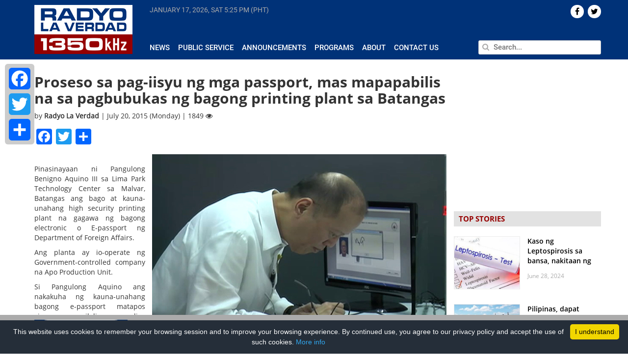

--- FILE ---
content_type: text/html; charset=UTF-8
request_url: https://radyolaverdad.com/proseso-sa-pag-iisyu-ng-mga-passport-mas-mapapabilis-na-sa-pagbubukas-ng-bagong-printing-plant-sa-batangas/
body_size: 13904
content:
<!DOCTYPE html>

<html lang="en-US">

<head>
	
	<meta http-equiv="Content-Type" content="text/html; charset=UTF-8" />
	<meta http-equiv="content-language" content="en-us" />
	<meta name="viewport" content="width=device-width, initial-scale=1.0">
	<meta property="fb:pages" content="188948124539339" />

	<title>
				Proseso sa pag-iisyu ng mga passport, mas mapapabilis na sa pagbubukas ng bagong printing plant sa Batangas - Radyo La Verdad	</title>
	
	<link rel="shortcut icon" href="https://radyolaverdad.com/wp-content/themes/untvradio-2017/favicon.ico" />

	<meta name='robots' content='index, follow, max-image-preview:large, max-snippet:-1, max-video-preview:-1' />
	<style>img:is([sizes="auto" i], [sizes^="auto," i]) { contain-intrinsic-size: 3000px 1500px }</style>
	
	<!-- This site is optimized with the Yoast SEO plugin v24.5 - https://yoast.com/wordpress/plugins/seo/ -->
	<meta name="description" content="Ang planta ay io-operate ng Government-controlled company na Apo production unit." />
	<link rel="canonical" href="https://www.radyolaverdad.com/proseso-sa-pag-iisyu-ng-mga-passport-mas-mapapabilis-na-sa-pagbubukas-ng-bagong-printing-plant-sa-batangas/" />
	<meta property="og:locale" content="en_US" />
	<meta property="og:type" content="article" />
	<meta property="og:title" content="Proseso sa pag-iisyu ng mga passport, mas mapapabilis na sa pagbubukas ng bagong printing plant sa Batangas" />
	<meta property="og:description" content="Ang planta ay io-operate ng Government-controlled company na Apo production unit." />
	<meta property="og:url" content="https://www.radyolaverdad.com/proseso-sa-pag-iisyu-ng-mga-passport-mas-mapapabilis-na-sa-pagbubukas-ng-bagong-printing-plant-sa-batangas/" />
	<meta property="og:site_name" content="Radyo La Verdad" />
	<meta property="article:published_time" content="2015-07-20T18:28:31+00:00" />
	<meta property="og:image" content="https://www.radyolaverdad.com/wp-content/uploads/2015/07/PNOY.jpg" />
	<meta property="og:image:width" content="600" />
	<meta property="og:image:height" content="380" />
	<meta property="og:image:type" content="image/jpeg" />
	<meta name="author" content="Radyo La Verdad" />
	<meta name="twitter:label1" content="Written by" />
	<meta name="twitter:data1" content="Radyo La Verdad" />
	<meta name="twitter:label2" content="Est. reading time" />
	<meta name="twitter:data2" content="1 minute" />
	<!-- / Yoast SEO plugin. -->


<link rel='stylesheet' id='wp-block-library-css' href='https://radyolaverdad.com/wp-includes/css/dist/block-library/style.min.css' media='all' />
<style id='classic-theme-styles-inline-css'>
/*! This file is auto-generated */
.wp-block-button__link{color:#fff;background-color:#32373c;border-radius:9999px;box-shadow:none;text-decoration:none;padding:calc(.667em + 2px) calc(1.333em + 2px);font-size:1.125em}.wp-block-file__button{background:#32373c;color:#fff;text-decoration:none}
</style>
<style id='global-styles-inline-css'>
:root{--wp--preset--aspect-ratio--square: 1;--wp--preset--aspect-ratio--4-3: 4/3;--wp--preset--aspect-ratio--3-4: 3/4;--wp--preset--aspect-ratio--3-2: 3/2;--wp--preset--aspect-ratio--2-3: 2/3;--wp--preset--aspect-ratio--16-9: 16/9;--wp--preset--aspect-ratio--9-16: 9/16;--wp--preset--color--black: #000000;--wp--preset--color--cyan-bluish-gray: #abb8c3;--wp--preset--color--white: #ffffff;--wp--preset--color--pale-pink: #f78da7;--wp--preset--color--vivid-red: #cf2e2e;--wp--preset--color--luminous-vivid-orange: #ff6900;--wp--preset--color--luminous-vivid-amber: #fcb900;--wp--preset--color--light-green-cyan: #7bdcb5;--wp--preset--color--vivid-green-cyan: #00d084;--wp--preset--color--pale-cyan-blue: #8ed1fc;--wp--preset--color--vivid-cyan-blue: #0693e3;--wp--preset--color--vivid-purple: #9b51e0;--wp--preset--gradient--vivid-cyan-blue-to-vivid-purple: linear-gradient(135deg,rgba(6,147,227,1) 0%,rgb(155,81,224) 100%);--wp--preset--gradient--light-green-cyan-to-vivid-green-cyan: linear-gradient(135deg,rgb(122,220,180) 0%,rgb(0,208,130) 100%);--wp--preset--gradient--luminous-vivid-amber-to-luminous-vivid-orange: linear-gradient(135deg,rgba(252,185,0,1) 0%,rgba(255,105,0,1) 100%);--wp--preset--gradient--luminous-vivid-orange-to-vivid-red: linear-gradient(135deg,rgba(255,105,0,1) 0%,rgb(207,46,46) 100%);--wp--preset--gradient--very-light-gray-to-cyan-bluish-gray: linear-gradient(135deg,rgb(238,238,238) 0%,rgb(169,184,195) 100%);--wp--preset--gradient--cool-to-warm-spectrum: linear-gradient(135deg,rgb(74,234,220) 0%,rgb(151,120,209) 20%,rgb(207,42,186) 40%,rgb(238,44,130) 60%,rgb(251,105,98) 80%,rgb(254,248,76) 100%);--wp--preset--gradient--blush-light-purple: linear-gradient(135deg,rgb(255,206,236) 0%,rgb(152,150,240) 100%);--wp--preset--gradient--blush-bordeaux: linear-gradient(135deg,rgb(254,205,165) 0%,rgb(254,45,45) 50%,rgb(107,0,62) 100%);--wp--preset--gradient--luminous-dusk: linear-gradient(135deg,rgb(255,203,112) 0%,rgb(199,81,192) 50%,rgb(65,88,208) 100%);--wp--preset--gradient--pale-ocean: linear-gradient(135deg,rgb(255,245,203) 0%,rgb(182,227,212) 50%,rgb(51,167,181) 100%);--wp--preset--gradient--electric-grass: linear-gradient(135deg,rgb(202,248,128) 0%,rgb(113,206,126) 100%);--wp--preset--gradient--midnight: linear-gradient(135deg,rgb(2,3,129) 0%,rgb(40,116,252) 100%);--wp--preset--font-size--small: 13px;--wp--preset--font-size--medium: 20px;--wp--preset--font-size--large: 36px;--wp--preset--font-size--x-large: 42px;--wp--preset--spacing--20: 0.44rem;--wp--preset--spacing--30: 0.67rem;--wp--preset--spacing--40: 1rem;--wp--preset--spacing--50: 1.5rem;--wp--preset--spacing--60: 2.25rem;--wp--preset--spacing--70: 3.38rem;--wp--preset--spacing--80: 5.06rem;--wp--preset--shadow--natural: 6px 6px 9px rgba(0, 0, 0, 0.2);--wp--preset--shadow--deep: 12px 12px 50px rgba(0, 0, 0, 0.4);--wp--preset--shadow--sharp: 6px 6px 0px rgba(0, 0, 0, 0.2);--wp--preset--shadow--outlined: 6px 6px 0px -3px rgba(255, 255, 255, 1), 6px 6px rgba(0, 0, 0, 1);--wp--preset--shadow--crisp: 6px 6px 0px rgba(0, 0, 0, 1);}:where(.is-layout-flex){gap: 0.5em;}:where(.is-layout-grid){gap: 0.5em;}body .is-layout-flex{display: flex;}.is-layout-flex{flex-wrap: wrap;align-items: center;}.is-layout-flex > :is(*, div){margin: 0;}body .is-layout-grid{display: grid;}.is-layout-grid > :is(*, div){margin: 0;}:where(.wp-block-columns.is-layout-flex){gap: 2em;}:where(.wp-block-columns.is-layout-grid){gap: 2em;}:where(.wp-block-post-template.is-layout-flex){gap: 1.25em;}:where(.wp-block-post-template.is-layout-grid){gap: 1.25em;}.has-black-color{color: var(--wp--preset--color--black) !important;}.has-cyan-bluish-gray-color{color: var(--wp--preset--color--cyan-bluish-gray) !important;}.has-white-color{color: var(--wp--preset--color--white) !important;}.has-pale-pink-color{color: var(--wp--preset--color--pale-pink) !important;}.has-vivid-red-color{color: var(--wp--preset--color--vivid-red) !important;}.has-luminous-vivid-orange-color{color: var(--wp--preset--color--luminous-vivid-orange) !important;}.has-luminous-vivid-amber-color{color: var(--wp--preset--color--luminous-vivid-amber) !important;}.has-light-green-cyan-color{color: var(--wp--preset--color--light-green-cyan) !important;}.has-vivid-green-cyan-color{color: var(--wp--preset--color--vivid-green-cyan) !important;}.has-pale-cyan-blue-color{color: var(--wp--preset--color--pale-cyan-blue) !important;}.has-vivid-cyan-blue-color{color: var(--wp--preset--color--vivid-cyan-blue) !important;}.has-vivid-purple-color{color: var(--wp--preset--color--vivid-purple) !important;}.has-black-background-color{background-color: var(--wp--preset--color--black) !important;}.has-cyan-bluish-gray-background-color{background-color: var(--wp--preset--color--cyan-bluish-gray) !important;}.has-white-background-color{background-color: var(--wp--preset--color--white) !important;}.has-pale-pink-background-color{background-color: var(--wp--preset--color--pale-pink) !important;}.has-vivid-red-background-color{background-color: var(--wp--preset--color--vivid-red) !important;}.has-luminous-vivid-orange-background-color{background-color: var(--wp--preset--color--luminous-vivid-orange) !important;}.has-luminous-vivid-amber-background-color{background-color: var(--wp--preset--color--luminous-vivid-amber) !important;}.has-light-green-cyan-background-color{background-color: var(--wp--preset--color--light-green-cyan) !important;}.has-vivid-green-cyan-background-color{background-color: var(--wp--preset--color--vivid-green-cyan) !important;}.has-pale-cyan-blue-background-color{background-color: var(--wp--preset--color--pale-cyan-blue) !important;}.has-vivid-cyan-blue-background-color{background-color: var(--wp--preset--color--vivid-cyan-blue) !important;}.has-vivid-purple-background-color{background-color: var(--wp--preset--color--vivid-purple) !important;}.has-black-border-color{border-color: var(--wp--preset--color--black) !important;}.has-cyan-bluish-gray-border-color{border-color: var(--wp--preset--color--cyan-bluish-gray) !important;}.has-white-border-color{border-color: var(--wp--preset--color--white) !important;}.has-pale-pink-border-color{border-color: var(--wp--preset--color--pale-pink) !important;}.has-vivid-red-border-color{border-color: var(--wp--preset--color--vivid-red) !important;}.has-luminous-vivid-orange-border-color{border-color: var(--wp--preset--color--luminous-vivid-orange) !important;}.has-luminous-vivid-amber-border-color{border-color: var(--wp--preset--color--luminous-vivid-amber) !important;}.has-light-green-cyan-border-color{border-color: var(--wp--preset--color--light-green-cyan) !important;}.has-vivid-green-cyan-border-color{border-color: var(--wp--preset--color--vivid-green-cyan) !important;}.has-pale-cyan-blue-border-color{border-color: var(--wp--preset--color--pale-cyan-blue) !important;}.has-vivid-cyan-blue-border-color{border-color: var(--wp--preset--color--vivid-cyan-blue) !important;}.has-vivid-purple-border-color{border-color: var(--wp--preset--color--vivid-purple) !important;}.has-vivid-cyan-blue-to-vivid-purple-gradient-background{background: var(--wp--preset--gradient--vivid-cyan-blue-to-vivid-purple) !important;}.has-light-green-cyan-to-vivid-green-cyan-gradient-background{background: var(--wp--preset--gradient--light-green-cyan-to-vivid-green-cyan) !important;}.has-luminous-vivid-amber-to-luminous-vivid-orange-gradient-background{background: var(--wp--preset--gradient--luminous-vivid-amber-to-luminous-vivid-orange) !important;}.has-luminous-vivid-orange-to-vivid-red-gradient-background{background: var(--wp--preset--gradient--luminous-vivid-orange-to-vivid-red) !important;}.has-very-light-gray-to-cyan-bluish-gray-gradient-background{background: var(--wp--preset--gradient--very-light-gray-to-cyan-bluish-gray) !important;}.has-cool-to-warm-spectrum-gradient-background{background: var(--wp--preset--gradient--cool-to-warm-spectrum) !important;}.has-blush-light-purple-gradient-background{background: var(--wp--preset--gradient--blush-light-purple) !important;}.has-blush-bordeaux-gradient-background{background: var(--wp--preset--gradient--blush-bordeaux) !important;}.has-luminous-dusk-gradient-background{background: var(--wp--preset--gradient--luminous-dusk) !important;}.has-pale-ocean-gradient-background{background: var(--wp--preset--gradient--pale-ocean) !important;}.has-electric-grass-gradient-background{background: var(--wp--preset--gradient--electric-grass) !important;}.has-midnight-gradient-background{background: var(--wp--preset--gradient--midnight) !important;}.has-small-font-size{font-size: var(--wp--preset--font-size--small) !important;}.has-medium-font-size{font-size: var(--wp--preset--font-size--medium) !important;}.has-large-font-size{font-size: var(--wp--preset--font-size--large) !important;}.has-x-large-font-size{font-size: var(--wp--preset--font-size--x-large) !important;}
:where(.wp-block-post-template.is-layout-flex){gap: 1.25em;}:where(.wp-block-post-template.is-layout-grid){gap: 1.25em;}
:where(.wp-block-columns.is-layout-flex){gap: 2em;}:where(.wp-block-columns.is-layout-grid){gap: 2em;}
:root :where(.wp-block-pullquote){font-size: 1.5em;line-height: 1.6;}
</style>
<link rel='stylesheet' id='cptch_stylesheet-css' href='https://radyolaverdad.com/wp-content/plugins/captcha/css/front_end_style.css' media='all' />
<link rel='stylesheet' id='dashicons-css' href='https://radyolaverdad.com/wp-includes/css/dashicons.min.css' media='all' />
<link rel='stylesheet' id='cptch_desktop_style-css' href='https://radyolaverdad.com/wp-content/plugins/captcha/css/desktop_style.css' media='all' />
<link rel='stylesheet' id='wpsr_main_css-css' href='https://radyolaverdad.com/wp-content/plugins/wp-socializer/public/css/wpsr.min.css' media='all' />
<link rel='stylesheet' id='wpsr_fa_icons-css' href='https://use.fontawesome.com/releases/v6.7.2/css/all.css?ver=7.9' media='all' />
<link rel='stylesheet' id='bootstrap-css' href='https://radyolaverdad.com/wp-content/themes/untvradio-2017/css/bootstrap.min.css' media='all' />
<link rel='stylesheet' id='flexslider-css' href='https://radyolaverdad.com/wp-content/themes/untvradio-2017/css/flexslider.css' media='all' />
<link rel='stylesheet' id='font-awesome-css' href='https://radyolaverdad.com/wp-content/themes/untvradio-2017/css/font-awesome.css' media='all' />
<link rel='stylesheet' id='responsive-nav-css' href='https://radyolaverdad.com/wp-content/themes/untvradio-2017/css/responsive-nav.css' media='all' />
<link rel='stylesheet' id='videojs-css' href='//vjs.zencdn.net/6.2.8/video-js.css?ver=6.7.2' media='all' />
<link rel='stylesheet' id='mystyle-css' href='https://radyolaverdad.com/wp-content/themes/untvradio-2017/style.css' media='all' />
<style id='akismet-widget-style-inline-css'>

			.a-stats {
				--akismet-color-mid-green: #357b49;
				--akismet-color-white: #fff;
				--akismet-color-light-grey: #f6f7f7;

				max-width: 350px;
				width: auto;
			}

			.a-stats * {
				all: unset;
				box-sizing: border-box;
			}

			.a-stats strong {
				font-weight: 600;
			}

			.a-stats a.a-stats__link,
			.a-stats a.a-stats__link:visited,
			.a-stats a.a-stats__link:active {
				background: var(--akismet-color-mid-green);
				border: none;
				box-shadow: none;
				border-radius: 8px;
				color: var(--akismet-color-white);
				cursor: pointer;
				display: block;
				font-family: -apple-system, BlinkMacSystemFont, 'Segoe UI', 'Roboto', 'Oxygen-Sans', 'Ubuntu', 'Cantarell', 'Helvetica Neue', sans-serif;
				font-weight: 500;
				padding: 12px;
				text-align: center;
				text-decoration: none;
				transition: all 0.2s ease;
			}

			/* Extra specificity to deal with TwentyTwentyOne focus style */
			.widget .a-stats a.a-stats__link:focus {
				background: var(--akismet-color-mid-green);
				color: var(--akismet-color-white);
				text-decoration: none;
			}

			.a-stats a.a-stats__link:hover {
				filter: brightness(110%);
				box-shadow: 0 4px 12px rgba(0, 0, 0, 0.06), 0 0 2px rgba(0, 0, 0, 0.16);
			}

			.a-stats .count {
				color: var(--akismet-color-white);
				display: block;
				font-size: 1.5em;
				line-height: 1.4;
				padding: 0 13px;
				white-space: nowrap;
			}
		
</style>
<link rel='stylesheet' id='addtoany-css' href='https://radyolaverdad.com/wp-content/plugins/add-to-any/addtoany.min.css' media='all' />
<style id='addtoany-inline-css'>
@media screen and (max-width:980px){
.a2a_floating_style.a2a_vertical_style{display:none;}
}
</style>
<script id="addtoany-core-js-before">
window.a2a_config=window.a2a_config||{};a2a_config.callbacks=[];a2a_config.overlays=[];a2a_config.templates={};
</script>
<script defer src="https://static.addtoany.com/menu/page.js" id="addtoany-core-js"></script>
<script src="https://radyolaverdad.com/wp-includes/js/jquery/jquery.min.js" id="jquery-core-js"></script>
<script src="https://radyolaverdad.com/wp-includes/js/jquery/jquery-migrate.min.js" id="jquery-migrate-js"></script>
<script defer src="https://radyolaverdad.com/wp-content/plugins/add-to-any/addtoany.min.js" id="addtoany-jquery-js"></script>
<script src="//vjs.zencdn.net/6.2.8/video.js?ver=6.7.2" id="videojs-js"></script>
<script src="//vjs.zencdn.net/ie8/1.1.2/videojs-ie8.min.js?ver=6.7.2" id="videojs-ie8-js"></script>
<script src="//cdnjs.cloudflare.com/ajax/libs/videojs-contrib-hls/5.12.0/videojs-contrib-hls.js?ver=6.7.2" id="videojs-hls-js"></script>
<meta name="generator" content="WordPress 6.7.2" />
<meta name="tec-api-version" content="v1"><meta name="tec-api-origin" content="https://radyolaverdad.com"><link rel="alternate" href="https://radyolaverdad.com/wp-json/tribe/events/v1/" />            <meta property="og:title" content="Proseso sa pag-iisyu ng mga passport, mas mapapabilis na sa pagbubukas ng bagong printing plant sa Batangas | Radyo La Verdad  "/>
            <meta property="og:description" content="Pinasinayaan ni Pangulong Benigno Aquino III sa Lima Park Technology Center sa Malvar, Batangas ang bago at kauna-unahang high security printing plant na gagawa ng bagong electronic o E-passport ng [&hellip;]" />
            <meta property="og:url" content="https://radyolaverdad.com/proseso-sa-pag-iisyu-ng-mga-passport-mas-mapapabilis-na-sa-pagbubukas-ng-bagong-printing-plant-sa-batangas/"/>
                        <meta property="og:image" content="https://radyolaverdad.com/wp-content/uploads/2015/07/PNOY.jpg" />
            <meta property="og:type" content="article" />
            <meta property="og:site_name" content="Radyo La Verdad"/>

            <meta name="twitter:card" content="summary_large_image">
            <meta name="twitter:site" content="@radyolaverdad">
            <meta name="twitter:creator" content="@RadyoLaVerdad">
            <meta name="twitter:title" content="Proseso sa pag-iisyu ng mga passport, mas mapapabilis na sa pagbubukas ng bagong printing plant sa Batangas | Radyo La Verdad">
            <meta name="twitter:description" content="Pinasinayaan ni Pangulong Benigno Aquino III sa Lima Park Technology Center sa Malvar, Batangas ang bago at kauna-unahang high security printing plant na gagawa ng bagong electronic o E-passport ng [&hellip;]">
            <meta name="twitter:image" content="https://radyolaverdad.com/wp-content/uploads/2015/07/PNOY.jpg">
            <meta name="twitter:image:src" content="https://radyolaverdad.com/wp-content/uploads/2015/07/PNOY.jpg">
        
	<!-- GOOGLE ANALYTICS -->
	<script type="text/javascript">
		var _gaq = _gaq || [];
       	_gaq.push(['_setAccount', 'UA-33275196-1']);
       	_gaq.push(['_trackPageview']);
          
      	(function() {
          	var ga = document.createElement('script'); ga.type = 'text/javascript'; ga.async = true;
          	ga.src = ('https:' == document.location.protocol ? 'https://ssl' : 'http://www') + '.google-analytics.com/ga.js';
          	var s = document.getElementsByTagName('script')[0]; s.parentNode.insertBefore(ga, s);
      	})();

	</script>

	<!-- GOOGLE ADSENSE CODE, DON'T DELETE -->
	<script async src="//pagead2.googlesyndication.com/pagead/js/adsbygoogle.js"></script>
	<script>
	  (adsbygoogle = window.adsbygoogle || []).push({
	    google_ad_client: "ca-pub-1532136385001459",
	    enable_page_level_ads: true
	  });
	</script>

	<!-- GOOGLE AD MANAGER TAG -->
	<script async='async' src='https://www.googletagservices.com/tag/js/gpt.js'></script>
	<script>
	  	var googletag = googletag || {};
	  	googletag.cmd = googletag.cmd || [];
	</script>

	<!-- GOOGLE PUBLISHER TAG -->
	<script>
		var gptAdSlots = [];
		googletag.cmd.push(function() {
		  	gptAdSlots[0] = googletag.defineSlot('/83146153/RLV_300x250_btf', [300, 250], 'div-gpt-ad-1560507922964-0').addService(googletag.pubads());
		  	gptAdSlots[1] = googletag.defineSlot('/83146153/RLV_Leaderboard_btf', [728, 90], 'div-gpt-ad-1560510998228-0').addService(googletag.pubads());
		  	gptAdSlots[2] = googletag.defineSlot('/83146153/RLV_Skyscraper_btf', [300, 600], 'div-gpt-ad-1560511202738-0').addService(googletag.pubads());
		  	gptAdSlots[3] = googletag.defineSlot('/83146153/RLV_News_300x250_atf', [300, 250], 'div-gpt-ad-1560511334954-0').addService(googletag.pubads());
		  	gptAdSlots[4] = googletag.defineSlot('/83146153/RLV_News_Leaderboard_btf', [728, 90], 'div-gpt-ad-1560511606848-0').addService(googletag.pubads());
		    googletag.pubads().enableSingleRequest();
		    googletag.enableServices();
	  	});
	</script>

	<!-- INNITY CDN -->
	<script type="text/javascript" src="https://cdn.innity.net/admanager.js"></script>


 		
</head>
	
<body class="">

<header>
	<section class="section bg-blue header">
		<div class="container">
			<div class="row">
				<div class="np-left col-lg-2 col-md-3">
					<div class="logo" id="header">
						<a href="https://radyolaverdad.com/"> <img src="https://radyolaverdad.com/wp-content/themes/untvradio-2017/images/radyo-laverdad-logo.png"></a>
					</div>
				</div>

				<div class="np-right col-lg-10 col-md-9 header-menu">
					<div class="row main-menu">
						<div class="np col-lg-8 col-lg-8 col-sm-8 current-time" >
							<span id="current-date"> </span>
							<span id="current-time"> </span>
						</div>

						<div class="np col-lg-4 col-md-4 text-right"> 
							<div class="social-icons">
								    <div id="socialicons-2" class="widget widget_socialicons">        

    
    
    
    
        <a href="https://twitter.com/radyolaverdad" target="_blank"><div class="icons pull-right">  <i class="fa fa-twitter" aria-hidden="true"></i>  </div></a>
    
         <a href="https://www.facebook.com/RadyoLaVerdad/" target="_blank"><div class="icons pull-right">  <i class="fa fa-facebook" aria-hidden="true"></i>  </div></a>
    
    </div>							</div>
						</div>

					</div>

					<div class="row mtop2 mbottom3 space"> </div>
				
					<div class="row">

						<div class="np col-lg-8 col-md-8 news-submenu">
							<div id="navigation">
								<nav class="nav-collapse"><ul id="menu-header-menu" class="menu"><li id="menu-item-370" class="menu-item menu-item-type-taxonomy menu-item-object-category current-post-ancestor current-menu-parent current-post-parent menu-item-370"><a href="https://radyolaverdad.com/category/news/">News</a></li>
<li id="menu-item-53737" class="menu-item menu-item-type-taxonomy menu-item-object-category menu-item-53737"><a href="https://radyolaverdad.com/category/public-service/">Public Service</a></li>
<li id="menu-item-53739" class="menu-item menu-item-type-taxonomy menu-item-object-category menu-item-53739"><a href="https://radyolaverdad.com/category/announcements/">Announcements</a></li>
<li id="menu-item-53745" class="menu-item menu-item-type-post_type menu-item-object-page menu-item-53745"><a href="https://radyolaverdad.com/programs/">Programs</a></li>
<li id="menu-item-223" class="menu-item menu-item-type-post_type menu-item-object-page menu-item-223"><a href="https://radyolaverdad.com/about/">About</a></li>
<li id="menu-item-222" class="menu-item menu-item-type-post_type menu-item-object-page menu-item-222"><a href="https://radyolaverdad.com/contact/">Contact Us</a></li>
</ul></nav>							</div>
							
						</div>
						<div class="np col-lg-4 col-md-4 search">
							<form action="https://radyolaverdad.com" id="searchform" method="get">
						        <input type="text" class="pull-right" id="s" name="s" value="" placeholder="Search..." autofocus />
						        <span> <i class="fa fa-search" aria-hidden="true"></i> </span>
							</form>
						</div>
					</div>
				</div>
			</div>
		</div>
	</section>
</header>

<!-- <div id="sidebar"> 
	<div class="social-share">
		<h4 class="uc strong"> Share </h4>
		<li> <a href="https://www.facebook.com/sharer/sharer.php?u=radyolaverdad.com%2Fproseso-sa-pag-iisyu-ng-mga-passport-mas-mapapabilis-na-sa-pagbubukas-ng-bagong-printing-plant-sa-batangas%2F" target="_blank">  <div class="icon" id="facebook" title="Share on Twitter"> <i class="fa fa-facebook" aria-hidden="true"></i> </div> </a> </li>
		<li> <a href="https://twitter.com/home?status=See%3A+radyolaverdad.com%2Fproseso-sa-pag-iisyu-ng-mga-passport-mas-mapapabilis-na-sa-pagbubukas-ng-bagong-printing-plant-sa-batangas%2F" target="_blank"> <div class="icon" id="twitter" title="Share on Twitter"> <i class="fa fa-twitter" aria-hidden="true"></i> </div></a> </li>
		<li> <a href="https://plus.google.com/share?url=radyolaverdad.com%2Fproseso-sa-pag-iisyu-ng-mga-passport-mas-mapapabilis-na-sa-pagbubukas-ng-bagong-printing-plant-sa-batangas%2F" target="_blank"> <div class="icon" id="gplus" title="Share on Google+"> <i class="fa fa-google-plus" aria-hidden="true"></i> </div></a> </li>
		<li> <a href="mailto:?body=View+page%3A+radyolaverdad.com%2Fproseso-sa-pag-iisyu-ng-mga-passport-mas-mapapabilis-na-sa-pagbubukas-ng-bagong-printing-plant-sa-batangas%2F"> <div class="icon" id="email" title="Share on Email"> <i class="fa fa-envelope" aria-hidden="true"></i> </div></a> </li>
	</div>
</div> -->
	<div class="container">

		<div class="row">

			<div class="np-left col-lg-9 col-md-9 single mob-np">
									<div class="hash" rel="https://radyolaverdad.com/proseso-sa-pag-iisyu-ng-mga-passport-mas-mapapabilis-na-sa-pagbubukas-ng-bagong-printing-plant-sa-batangas/" > </div>
					<div class="post-5130 post type-post status-publish format-standard has-post-thumbnail hentry category-national category-news tag-apo-production-unit tag-department-of-foreign-affairs tag-pangulong-benigno-aquino-iii" id="post-5130">
						<h2>Proseso sa pag-iisyu ng mga passport, mas mapapabilis na sa pagbubukas ng bagong printing plant sa Batangas</h2>
						<div class="meta">
							by <span class="strong"> Radyo La Verdad </span> | July 20, 2015 (Monday) | 1849 <i class="fa fa-eye" aria-hidden="true"></i> 
						</div>
						<div class="entry mtop1 mbottom3">
							<div class="addtoany_share_save_container addtoany_content addtoany_content_top"><div class="a2a_kit a2a_kit_size_32 addtoany_list" data-a2a-url="https://radyolaverdad.com/proseso-sa-pag-iisyu-ng-mga-passport-mas-mapapabilis-na-sa-pagbubukas-ng-bagong-printing-plant-sa-batangas/" data-a2a-title="Proseso sa pag-iisyu ng mga passport, mas mapapabilis na sa pagbubukas ng bagong printing plant sa Batangas"><a class="a2a_button_facebook" href="https://www.addtoany.com/add_to/facebook?linkurl=https%3A%2F%2Fradyolaverdad.com%2Fproseso-sa-pag-iisyu-ng-mga-passport-mas-mapapabilis-na-sa-pagbubukas-ng-bagong-printing-plant-sa-batangas%2F&amp;linkname=Proseso%20sa%20pag-iisyu%20ng%20mga%20passport%2C%20mas%20mapapabilis%20na%20sa%20pagbubukas%20ng%20bagong%20printing%20plant%20sa%20Batangas" title="Facebook" rel="nofollow noopener" target="_blank"></a><a class="a2a_button_twitter" href="https://www.addtoany.com/add_to/twitter?linkurl=https%3A%2F%2Fradyolaverdad.com%2Fproseso-sa-pag-iisyu-ng-mga-passport-mas-mapapabilis-na-sa-pagbubukas-ng-bagong-printing-plant-sa-batangas%2F&amp;linkname=Proseso%20sa%20pag-iisyu%20ng%20mga%20passport%2C%20mas%20mapapabilis%20na%20sa%20pagbubukas%20ng%20bagong%20printing%20plant%20sa%20Batangas" title="Twitter" rel="nofollow noopener" target="_blank"></a><a class="a2a_dd addtoany_share_save addtoany_share" href="https://www.addtoany.com/share"></a></div></div><p><a href="/wp-content/uploads/2015/07/PNOY.jpg"><img fetchpriority="high" decoding="async" src="/wp-content/uploads/2015/07/PNOY.jpg" alt="PNOY" width="600" height="380" class="alignright size-full wp-image-5131" srcset="https://radyolaverdad.com/wp-content/uploads/2015/07/PNOY.jpg 600w, https://radyolaverdad.com/wp-content/uploads/2015/07/PNOY-300x190.jpg 300w" sizes="(max-width: 600px) 100vw, 600px" /></a><br />
Pinasinayaan ni Pangulong Benigno Aquino III sa Lima Park Technology Center sa Malvar, Batangas ang bago at kauna-unahang high security printing plant na gagawa ng bagong electronic o E-passport ng Department of Foreign Affairs.</p>
<p>Ang planta ay io-operate ng Government-controlled company na Apo Production Unit. </p>
<p>Si Pangulong Aquino ang nakakuha ng kauna-unahang bagong e-passport matapos siyang sumailalim sa live demonstration ng proseso sa pagkuha ng pasaporte;</p>
<p>Kabilang na rito ang enrollment, biometrics data capture, biographical data input at facial recognition.</p>
<p>Matapos isailalim sa verification ay natapos na agad ang buong proseso sa loob lamang ng dalawang minuto at nai-print na ang bago niyang e-passport.</p>
<p>Sa ilalim ng bagong sistema, inaasahang mas mapapabilis na ang pag-iisyu ng mga passport dahil ang dating labinlimang araw na regular na pagkuha nito ay magiging sampung araw na lang.</p>
<p>Ang express passport naman ay maaari na ring makuha sa loob ng limang araw mula sa dating pitong araw.</p>
<p>Ang bagong e-passports ay mayroong bagong security features gaya ng security micro-chip at hidden encoded image upang hindi agad makopya.</p>
<p>Makikita rin sa bawat pahina nito ang larawan ng kultura at kasaysayan ng pilipinas pati na ang iba’t ibang lugar sa bansa.</p>
<p>Bukod sa mas mabilis na pag-iimprenta, inaasahan ring mas makatitipid sa gastos ang pamahalaan dahiil hindi na mangangailangan ng human intervention ang printing ng e-passports.</p>
<p>Umaasa  si Pangulong Aquino na sa pamamagitan ng sistemang ito ay masosolusyunan na ang problema sa mabagal na proseso sa pagkuha ng pasaporte.</p>
<p>Target simulan sa enero 2016 ang paggamit ng bagong e-passport system.</p>
							<p>Tags: <a href="https://radyolaverdad.com/tag/apo-production-unit/" rel="tag">Apo Production Unit</a>, <a href="https://radyolaverdad.com/tag/department-of-foreign-affairs/" rel="tag">Department of Foreign Affairs</a>, <a href="https://radyolaverdad.com/tag/pangulong-benigno-aquino-iii/" rel="tag">Pangulong Benigno Aquino III</a></p>
						</div>
					</div>

									<div id="text-27" class="widget widget_text leaderboard row mtop3 mbottom3">			<div class="textwidget"><p><!-- /83146153/RLV_News_Leaderboard_btf --></p>
<div id='div-gpt-ad-1560511606848-0' style='height:90px; width:728px;'>
<script>
googletag.cmd.push(function() { googletag.display('div-gpt-ad-1560511606848-0'); });
</script>
</div>
</div>
		</div>							<a class="post-link" id="92060" href="https://radyolaverdad.com/mga-pilipino-sa-russia-patuloy-pa-ring-pinag-iingat/"> </a>
						    <div class="single-post-container mtop3 mbottom3 hash" rel="https://radyolaverdad.com/mga-pilipino-sa-russia-patuloy-pa-ring-pinag-iingat/" id="92060"> 
						    	<div class="content"> </div>
						   		<div class="widget-post-container mtop3 mbottom3" id="92060" style="display: none;">
						   									   		</div>
						    </div>
						<div id="text-27" class="widget widget_text leaderboard row mtop3 mbottom3">			<div class="textwidget"><p><!-- /83146153/RLV_News_Leaderboard_btf --></p>
<div id='div-gpt-ad-1560511606848-0' style='height:90px; width:728px;'>
<script>
googletag.cmd.push(function() { googletag.display('div-gpt-ad-1560511606848-0'); });
</script>
</div>
</div>
		</div>		            							<a class="post-link" id="74732" href="https://radyolaverdad.com/dfa-nagbabala-sa-publiko-laban-sa-human-trafficking-schemes-na-nagkalat-sa-social-media/"> </a>
						    <div class="single-post-container mtop3 mbottom3 hash" rel="https://radyolaverdad.com/dfa-nagbabala-sa-publiko-laban-sa-human-trafficking-schemes-na-nagkalat-sa-social-media/" id="74732"> 
						    	<div class="content"> </div>
						   		<div class="widget-post-container mtop3 mbottom3" id="74732" style="display: none;">
						   									   		</div>
						    </div>
						<div id="text-27" class="widget widget_text leaderboard row mtop3 mbottom3">			<div class="textwidget"><p><!-- /83146153/RLV_News_Leaderboard_btf --></p>
<div id='div-gpt-ad-1560511606848-0' style='height:90px; width:728px;'>
<script>
googletag.cmd.push(function() { googletag.display('div-gpt-ad-1560511606848-0'); });
</script>
</div>
</div>
		</div>		            							<a class="post-link" id="74136" href="https://radyolaverdad.com/passport-data-breach-maituturing-na-national-security-threat-pnp/"> </a>
						    <div class="single-post-container mtop3 mbottom3 hash" rel="https://radyolaverdad.com/passport-data-breach-maituturing-na-national-security-threat-pnp/" id="74136"> 
						    	<div class="content"> </div>
						   		<div class="widget-post-container mtop3 mbottom3" id="74136" style="display: none;">
						   									   		</div>
						    </div>
						<div id="text-27" class="widget widget_text leaderboard row mtop3 mbottom3">			<div class="textwidget"><p><!-- /83146153/RLV_News_Leaderboard_btf --></p>
<div id='div-gpt-ad-1560511606848-0' style='height:90px; width:728px;'>
<script>
googletag.cmd.push(function() { googletag.display('div-gpt-ad-1560511606848-0'); });
</script>
</div>
</div>
		</div>		            
              </div>



            
	            <div class="np col-lg-3 col-md-3">

	              	<div class="sidebar">

	              			              			<div class="row mbottom2">
	              				<div id="text-15" class="widget widget_text mbottom2">			<div class="textwidget"><p><!-- /83146153/RLV_News_300x250_atf --></p>
<div id='div-gpt-ad-1560511334954-0' style='height:250px; width:300px;'>
<script>
googletag.cmd.push(function() { googletag.display('div-gpt-ad-1560511334954-0'); });
</script>
</div>
</div>
		</div><div id="latestposts_widget-2" class="widget widget_latestposts_widget mbottom2">            <div class="row">
                <div class="heading uc mbottom2"> Top Stories </div>
                                    <div class="row mtop1 mbottom2" style="position: relative;">
                        <div class="np-left col-lg-6 col-md-6 img-container mbottom1 mob-np">
                                                             <a href="https://radyolaverdad.com/kaso-ng-leptospirosis-sa-bansa-nakitaan-ng-pagtaas/"> <img width="300" height="240" src="https://radyolaverdad.com/wp-content/uploads/2024/06/930pm-6-300x240.jpg" class="attachment-medium size-medium wp-post-image" alt="" decoding="async" loading="lazy" srcset="https://radyolaverdad.com/wp-content/uploads/2024/06/930pm-6-300x240.jpg 300w, https://radyolaverdad.com/wp-content/uploads/2024/06/930pm-6.jpg 600w" sizes="auto, (max-width: 300px) 100vw, 300px" /> </a>
                                                    </div>
                        <div class="np col-lg-6 col-md-6">
                            <div class="title-container">
                                <a href="https://radyolaverdad.com/kaso-ng-leptospirosis-sa-bansa-nakitaan-ng-pagtaas/" class="title black"> Kaso ng Leptospirosis sa bansa, nakitaan ng pagtaas </a>
                            </div>
                            <span class="post-date gray"> June 28, 2024 </span>
                        </div>
                    </div>
                                    <div class="row mtop1 mbottom2" style="position: relative;">
                        <div class="np-left col-lg-6 col-md-6 img-container mbottom1 mob-np">
                                                             <a href="https://radyolaverdad.com/pilipinas-dapat-tigilan-ang-kanilang-paglabag-at-probokasyon-china/"> <img width="300" height="240" src="https://radyolaverdad.com/wp-content/uploads/2023/12/930pm-2-1-300x240.jpg" class="attachment-medium size-medium wp-post-image" alt="" decoding="async" loading="lazy" srcset="https://radyolaverdad.com/wp-content/uploads/2023/12/930pm-2-1-300x240.jpg 300w, https://radyolaverdad.com/wp-content/uploads/2023/12/930pm-2-1.jpg 600w" sizes="auto, (max-width: 300px) 100vw, 300px" /> </a>
                                                    </div>
                        <div class="np col-lg-6 col-md-6">
                            <div class="title-container">
                                <a href="https://radyolaverdad.com/pilipinas-dapat-tigilan-ang-kanilang-paglabag-at-probokasyon-china/" class="title black"> Pilipinas, dapat tigilan ang kanilang paglabag at probokasyon – China </a>
                            </div>
                            <span class="post-date gray"> June 25, 2024 </span>
                        </div>
                    </div>
                                    <div class="row mtop1 mbottom2" style="position: relative;">
                        <div class="np-left col-lg-6 col-md-6 img-container mbottom1 mob-np">
                                                             <a href="https://radyolaverdad.com/pangakong-murang-bigas-inaasahang-magiging-p42-49-kilo-sa-hulyo/"> <img width="300" height="240" src="https://radyolaverdad.com/wp-content/uploads/2023/12/Copy-of-Copy-of-Copy-of-www.radyolaverdad.com_-300x240.jpg" class="attachment-medium size-medium wp-post-image" alt="" decoding="async" loading="lazy" srcset="https://radyolaverdad.com/wp-content/uploads/2023/12/Copy-of-Copy-of-Copy-of-www.radyolaverdad.com_-300x240.jpg 300w, https://radyolaverdad.com/wp-content/uploads/2023/12/Copy-of-Copy-of-Copy-of-www.radyolaverdad.com_.jpg 600w" sizes="auto, (max-width: 300px) 100vw, 300px" /> </a>
                                                    </div>
                        <div class="np col-lg-6 col-md-6">
                            <div class="title-container">
                                <a href="https://radyolaverdad.com/pangakong-murang-bigas-inaasahang-magiging-p42-49-kilo-sa-hulyo/" class="title black"> Pangakong murang bigas, inaasahang magiging P42-49/ kilo sa Hulyo </a>
                            </div>
                            <span class="post-date gray"> June 25, 2024 </span>
                        </div>
                    </div>
                                    <div class="row mtop1 mbottom2" style="position: relative;">
                        <div class="np-left col-lg-6 col-md-6 img-container mbottom1 mob-np">
                                                             <a href="https://radyolaverdad.com/mensahe-o-tawag-mula-sa-unregistered-phone-numbers-huwag-patulan-cicc/"> <img width="300" height="240" src="https://radyolaverdad.com/wp-content/uploads/2023/10/1230am-2-4-300x240.jpg" class="attachment-medium size-medium wp-post-image" alt="" decoding="async" loading="lazy" srcset="https://radyolaverdad.com/wp-content/uploads/2023/10/1230am-2-4-300x240.jpg 300w, https://radyolaverdad.com/wp-content/uploads/2023/10/1230am-2-4.jpg 600w" sizes="auto, (max-width: 300px) 100vw, 300px" /> </a>
                                                    </div>
                        <div class="np col-lg-6 col-md-6">
                            <div class="title-container">
                                <a href="https://radyolaverdad.com/mensahe-o-tawag-mula-sa-unregistered-phone-numbers-huwag-patulan-cicc/" class="title black"> Mensahe o tawag mula sa unregistered phone numbers, huwag patulan — CICC </a>
                            </div>
                            <span class="post-date gray"> June 25, 2024 </span>
                        </div>
                    </div>
                                    <div class="row mtop1 mbottom2" style="position: relative;">
                        <div class="np-left col-lg-6 col-md-6 img-container mbottom1 mob-np">
                                                             <a href="https://radyolaverdad.com/pbbm-tiniyak-na-napakalakas-ng-legal-grounds-ng-ph-claims-sa-wps/"> <img width="300" height="240" src="https://radyolaverdad.com/wp-content/uploads/2023/05/10-PM-1-300x240.jpg" class="attachment-medium size-medium wp-post-image" alt="" decoding="async" loading="lazy" srcset="https://radyolaverdad.com/wp-content/uploads/2023/05/10-PM-1-300x240.jpg 300w, https://radyolaverdad.com/wp-content/uploads/2023/05/10-PM-1.jpg 600w" sizes="auto, (max-width: 300px) 100vw, 300px" /> </a>
                                                    </div>
                        <div class="np col-lg-6 col-md-6">
                            <div class="title-container">
                                <a href="https://radyolaverdad.com/pbbm-tiniyak-na-napakalakas-ng-legal-grounds-ng-ph-claims-sa-wps/" class="title black"> PBBM, tiniyak na napakalakas ng legal grounds ng PH claims sa WPS </a>
                            </div>
                            <span class="post-date gray"> June 24, 2024 </span>
                        </div>
                    </div>
                                    <div class="row mtop1 mbottom2" style="position: relative;">
                        <div class="np-left col-lg-6 col-md-6 img-container mbottom1 mob-np">
                                                             <a href="https://radyolaverdad.com/pbbm-inanunsyo-ang-pagpapatupad-ng-libreng-toll-sa-cavitex-sa-loob-ng-30-days/"> <img width="300" height="240" src="https://radyolaverdad.com/wp-content/uploads/2024/06/930pm-5-300x240.jpg" class="attachment-medium size-medium wp-post-image" alt="" decoding="async" loading="lazy" srcset="https://radyolaverdad.com/wp-content/uploads/2024/06/930pm-5-300x240.jpg 300w, https://radyolaverdad.com/wp-content/uploads/2024/06/930pm-5.jpg 600w" sizes="auto, (max-width: 300px) 100vw, 300px" /> </a>
                                                    </div>
                        <div class="np col-lg-6 col-md-6">
                            <div class="title-container">
                                <a href="https://radyolaverdad.com/pbbm-inanunsyo-ang-pagpapatupad-ng-libreng-toll-sa-cavitex-sa-loob-ng-30-days/" class="title black"> PBBM, inanunsyo ang pagpapatupad ng libreng toll sa Cavitex sa loob ng 30 days </a>
                            </div>
                            <span class="post-date gray"> June 24, 2024 </span>
                        </div>
                    </div>
                                    <div class="row mtop1 mbottom2" style="position: relative;">
                        <div class="np-left col-lg-6 col-md-6 img-container mbottom1 mob-np">
                                                             <a href="https://radyolaverdad.com/big-time-oil-price-hike-inaasahang-ipatutupad-bukas-june-25/"> <img width="300" height="240" src="https://radyolaverdad.com/wp-content/uploads/2023/10/1230am-3-2-300x240.jpg" class="attachment-medium size-medium wp-post-image" alt="" decoding="async" loading="lazy" srcset="https://radyolaverdad.com/wp-content/uploads/2023/10/1230am-3-2-300x240.jpg 300w, https://radyolaverdad.com/wp-content/uploads/2023/10/1230am-3-2.jpg 600w" sizes="auto, (max-width: 300px) 100vw, 300px" /> </a>
                                                    </div>
                        <div class="np col-lg-6 col-md-6">
                            <div class="title-container">
                                <a href="https://radyolaverdad.com/big-time-oil-price-hike-inaasahang-ipatutupad-bukas-june-25/" class="title black"> Big-time Oil Price Hike, inaasahang ipatutupad bukas, June 25 </a>
                            </div>
                            <span class="post-date gray"> June 24, 2024 </span>
                        </div>
                    </div>
                                    <div class="row mtop1 mbottom2" style="position: relative;">
                        <div class="np-left col-lg-6 col-md-6 img-container mbottom1 mob-np">
                                                             <a href="https://radyolaverdad.com/vp-sara-at-sen-tulfo-tabla-sa-mga-napipisil-na-maging-presidente-sa-2028-survey/"> <img width="300" height="240" src="https://radyolaverdad.com/wp-content/uploads/2023/06/930pm-17-300x240.jpg" class="attachment-medium size-medium wp-post-image" alt="" decoding="async" loading="lazy" srcset="https://radyolaverdad.com/wp-content/uploads/2023/06/930pm-17-300x240.jpg 300w, https://radyolaverdad.com/wp-content/uploads/2023/06/930pm-17.jpg 600w" sizes="auto, (max-width: 300px) 100vw, 300px" /> </a>
                                                    </div>
                        <div class="np col-lg-6 col-md-6">
                            <div class="title-container">
                                <a href="https://radyolaverdad.com/vp-sara-at-sen-tulfo-tabla-sa-mga-napipisil-na-maging-presidente-sa-2028-survey/" class="title black"> VP Sara at Sen. Tulfo, tabla sa mga napipisil na maging presidente sa 2028 — Survey </a>
                            </div>
                            <span class="post-date gray"> June 21, 2024 </span>
                        </div>
                    </div>
                                    <div class="row mtop1 mbottom2" style="position: relative;">
                        <div class="np-left col-lg-6 col-md-6 img-container mbottom1 mob-np">
                                                             <a href="https://radyolaverdad.com/chinese-ambassador-dapat-ipatawag-dahil-sa-huling-agresyon-ng-china-sa-wps/"> <img width="300" height="240" src="https://radyolaverdad.com/wp-content/uploads/2024/05/930pm-3-300x240.jpg" class="attachment-medium size-medium wp-post-image" alt="" decoding="async" loading="lazy" srcset="https://radyolaverdad.com/wp-content/uploads/2024/05/930pm-3-300x240.jpg 300w, https://radyolaverdad.com/wp-content/uploads/2024/05/930pm-3.jpg 600w" sizes="auto, (max-width: 300px) 100vw, 300px" /> </a>
                                                    </div>
                        <div class="np col-lg-6 col-md-6">
                            <div class="title-container">
                                <a href="https://radyolaverdad.com/chinese-ambassador-dapat-ipatawag-dahil-sa-huling-agresyon-ng-china-sa-wps/" class="title black"> Chinese ambassador, dapat ipatawag dahil sa huling agresyon ng China sa WPS </a>
                            </div>
                            <span class="post-date gray"> June 21, 2024 </span>
                        </div>
                    </div>
                                    <div class="row mtop1 mbottom2" style="position: relative;">
                        <div class="np-left col-lg-6 col-md-6 img-container mbottom1 mob-np">
                                                             <a href="https://radyolaverdad.com/pinakamahabang-araw-ngayong-taon-mararanasan-ngayong-araw-pagasa/"> <img width="300" height="240" src="https://radyolaverdad.com/wp-content/uploads/2023/05/10-PM-3-300x240.jpg" class="attachment-medium size-medium wp-post-image" alt="" decoding="async" loading="lazy" srcset="https://radyolaverdad.com/wp-content/uploads/2023/05/10-PM-3-300x240.jpg 300w, https://radyolaverdad.com/wp-content/uploads/2023/05/10-PM-3.jpg 600w" sizes="auto, (max-width: 300px) 100vw, 300px" /> </a>
                                                    </div>
                        <div class="np col-lg-6 col-md-6">
                            <div class="title-container">
                                <a href="https://radyolaverdad.com/pinakamahabang-araw-ngayong-taon-mararanasan-ngayong-araw-pagasa/" class="title black"> Pinakamahabang araw ngayong taon, mararanasan ngayong araw &#8211; PAGASA </a>
                            </div>
                            <span class="post-date gray"> June 21, 2024 </span>
                        </div>
                    </div>
                            </div>
        </div>	              			</div>
	              		
	              		<div id="text-35" class="widget widget_text row mtop3 mbottom3">			<div class="textwidget"><p><!-- /83146153/RLV_Skyscraper_btf --></p>
<div id='div-gpt-ad-1560511202738-0' style='height:600px; width:300px;'>
<script>
googletag.cmd.push(function() { googletag.display('div-gpt-ad-1560511202738-0'); });
</script>
</div>
</div>
		</div><div id="popularposts_widget-4" class="widget widget_popularposts_widget row mtop3 mbottom3"></div><div id="text-26" class="widget widget_text row mtop3 mbottom3">			<div class="textwidget"><p><script async src="//pagead2.googlesyndication.com/pagead/js/adsbygoogle.js"></script><br />
<ins class="adsbygoogle" style="display: block;" data-ad-format="fluid" data-ad-layout="image-top" data-ad-layout-key="-9e+2a-h4+g4+oe" data-ad-client="ca-pub-1532136385001459" data-ad-slot="6289136722"></ins><br />
<script>
     (adsbygoogle = window.adsbygoogle || []).push({});
</script></p>
</div>
		</div>
	              	</div>

	            </div>

	        
        </div>
	
	</div>

	
	<section class="section footer black">
		<div class="container content">
			<div class="row">
				<div class="np col-lg-6 col-md-6">
					<div id="text-18" class="widget widget_text">			<div class="textwidget"><p class="nm">The Philippine Broadcast Hub<br />
UNTV, 915 Barangay Philam, EDSA, Quezon City M.M. 1104</p>
</div>
		</div><div id="text-7" class="widget widget_text">			<div class="textwidget"><b> +63 442 6254 | info@untvradio.com </b> | 907 EDSA Philam Homes, Quezon City </div>
		</div>				</div>
				<div class="np col-lg-6 col-md-6 text-right">
					<div id="text-19" class="widget widget_text">			<div class="textwidget"><p class="nm">Radyo La Verdad © All Rights Reserved 2019</p>
<p class="nm">+632 8 442 6254   |   Monday &#8211; Friday, 8AM &#8211; 5PM   |   <a href="#"> info@radyolaverdad.com</a></p>
</div>
		</div>				</div>
			</div>
		</div>
	</section>

	
	

	<div class="a2a_kit a2a_kit_size_44 a2a_floating_style a2a_vertical_style" style="left:10px;top:130px;background-color:#cccccc"><a class="a2a_button_facebook" href="https://www.addtoany.com/add_to/facebook?linkurl=https%3A%2F%2Fradyolaverdad.com%2Fproseso-sa-pag-iisyu-ng-mga-passport-mas-mapapabilis-na-sa-pagbubukas-ng-bagong-printing-plant-sa-batangas%2F&amp;linkname=Proseso%20sa%20pag-iisyu%20ng%20mga%20passport%2C%20mas%20mapapabilis%20na%20sa%20pagbubukas%20ng%20bagong%20printing%20plant%20sa%20Batangas" title="Facebook" rel="nofollow noopener" target="_blank"></a><a class="a2a_button_twitter" href="https://www.addtoany.com/add_to/twitter?linkurl=https%3A%2F%2Fradyolaverdad.com%2Fproseso-sa-pag-iisyu-ng-mga-passport-mas-mapapabilis-na-sa-pagbubukas-ng-bagong-printing-plant-sa-batangas%2F&amp;linkname=Proseso%20sa%20pag-iisyu%20ng%20mga%20passport%2C%20mas%20mapapabilis%20na%20sa%20pagbubukas%20ng%20bagong%20printing%20plant%20sa%20Batangas" title="Twitter" rel="nofollow noopener" target="_blank"></a><a class="a2a_dd addtoany_share_save addtoany_share" href="https://www.addtoany.com/share"></a></div>
<!-- WP Socializer 7.9 - JS - Start -->

<!-- WP Socializer - JS - End -->
		<script>
		( function ( body ) {
			'use strict';
			body.className = body.className.replace( /\btribe-no-js\b/, 'tribe-js' );
		} )( document.body );
		</script>
		<script> /* <![CDATA[ */var tribe_l10n_datatables = {"aria":{"sort_ascending":": activate to sort column ascending","sort_descending":": activate to sort column descending"},"length_menu":"Show _MENU_ entries","empty_table":"No data available in table","info":"Showing _START_ to _END_ of _TOTAL_ entries","info_empty":"Showing 0 to 0 of 0 entries","info_filtered":"(filtered from _MAX_ total entries)","zero_records":"No matching records found","search":"Search:","all_selected_text":"All items on this page were selected. ","select_all_link":"Select all pages","clear_selection":"Clear Selection.","pagination":{"all":"All","next":"Next","previous":"Previous"},"select":{"rows":{"0":"","_":": Selected %d rows","1":": Selected 1 row"}},"datepicker":{"dayNames":["Sunday","Monday","Tuesday","Wednesday","Thursday","Friday","Saturday"],"dayNamesShort":["Sun","Mon","Tue","Wed","Thu","Fri","Sat"],"dayNamesMin":["S","M","T","W","T","F","S"],"monthNames":["January","February","March","April","May","June","July","August","September","October","November","December"],"monthNamesShort":["January","February","March","April","May","June","July","August","September","October","November","December"],"monthNamesMin":["Jan","Feb","Mar","Apr","May","Jun","Jul","Aug","Sep","Oct","Nov","Dec"],"nextText":"Next","prevText":"Prev","currentText":"Today","closeText":"Done","today":"Today","clear":"Clear"}};/* ]]> */ </script><script src="https://radyolaverdad.com/wp-content/themes/untvradio-2017/js/jwplayer.js" id="jwplayer-js"></script>
<script src="https://radyolaverdad.com/wp-content/themes/untvradio-2017/js/date.js" id="date-js"></script>
<script src="https://radyolaverdad.com/wp-content/themes/untvradio-2017/js/classie.js" id="classie-js"></script>
<script src="https://radyolaverdad.com/wp-content/themes/untvradio-2017/js/flexslider.js" id="flexslider-js"></script>
<script src="https://radyolaverdad.com/wp-content/themes/untvradio-2017/js/responsive-nav.js" id="responsive-nav-js"></script>
<script id="wpsr_main_js-js-extra">
var wp_socializer = {"ajax_url":"https:\/\/radyolaverdad.com\/wp-admin\/admin-ajax.php"};
</script>
<script src="https://radyolaverdad.com/wp-content/plugins/wp-socializer/public/js/wp-socializer.min.js" id="wpsr_main_js-js"></script>
	
	<script type="text/javascript">

		

    // ---------------------

		var dayArray = ['sunday', 'monday', 'tuesday', 'wednesday', 'thursday', 'friday', 'saturday'];
		var current_date = new Date();
		var dayNames = new Array('Sunday','Monday','Tuesday','Wednesday','Thursday','Friday','Saturday');
		var months = ['January', 'February', 'March', 'April', 'May', 'June', 'July', 'August', 'September', 'October', 'November', 'December'];

		jQuery(function () {
		    var currentHash = "";
		    jQuery(document).scroll(function () {
		        jQuery('.hash').each(function () {
		            var top = window.pageYOffset;
		            var distance = top - jQuery(this).offset().top;
		            var hash = jQuery(this).attr('rel');
		          
		            if (distance < 30 && distance > -30 && currentHash != hash) {
		           
		                currentHash = hash;
		                window.history.pushState("", "", hash);
		            }
		        });
		    });
		});

		function get24Hr(time){
		    var hours = Number(time.match(/^(\d+)/)[1]);
		    var AMPM = time.match(/\s(.*)$/)[1];
		    if(AMPM == "PM" && hours<12) hours = hours+12;
		    if(AMPM == "AM" && hours==12) hours = hours-12;

		    var minutes = Number(time.match(/:(\d+)/)[1]);
		    hours = hours*100+minutes;
		    return hours;
	 	}

		function getval() {
			d = new Date();
		 	offset = "+8";
		    	
	    	utc8 = d.getTime() + (-480 * 60000);
	    	nd = new Date(utc8 + (3600000*offset));

	    	localeTimeString = nd.toLocaleTimeString()
	    	time = localeTimeString.split(" ");
	    	hours = time[0].split(":")[0];
	    	minutes = time[0].split(":")[1];
	    	suffix = time[1];

	    	var current_time = hours + ":" + minutes + " " + suffix;
		 	return current_time;
		} 

		var maxnumhours = 23;
	 	var maxnummins = 59;

	 	updateClock(); 
	 	setInterval('updateClock()', 1000 );
	 
	   	function updateClock () {
			var currentTime = new Date ();
			var currentHours = currentTime.getHours();
			var currentMinutes = currentTime.getMinutes();

			var currentDay = dayArray[current_date.getDay()].substr(0, 1).toUpperCase() + dayArray[current_date.getDay()].substr(1);
			var currentMonth = months[currentTime.getMonth()];
			var currentDate = currentTime.getDate();
			var currentYear = currentTime.getFullYear();

			currentHours = ( currentHours < 10 ? "0" : "" ) + currentHours;
			currentMinutes = ( currentMinutes < 10 ? "0" : "" ) + currentMinutes;
			currentTime = getval();
		
			jQuery("#current-time").html(currentTime + " (PHT)</span> ");
			jQuery("#current-date").html(currentMonth + " " + currentDate + ", " + currentYear + ", " + currentDay.substring(0, 3));
		}


		// -------------------------------

		 function init() {
	        window.addEventListener('scroll', function(e){
	            var distanceY = window.pageYOffset || document.documentElement.scrollTop,
	                shrinkOn = 300,
	                header = document.querySelector("header");
	            if (distanceY > shrinkOn) {
	                classie.add(header,"smaller");
	            } else {
	                if (classie.has(header,"smaller")) {
	                    classie.remove(header,"smaller");
	                }
	            }
	        });
	    }
	    window.onload = init();

	    // ------------------------------------

		jQuery(document).ready(function(){

			var current_date = new Date();
			var current_day = dayArray[current_date.getDay()];

			function updateProgram(json) {
				if (json == null) {
					return false;
			     }

				jQuery.each(json, function(key, value){
	 				var startTime = value.time_start;
					var endTime = value.time_end;
					var curr_time = getval();
					var label = '';
					var hosts = '';

					if (current_day == 'monday' && (get24Hr(curr_time) > get24Hr('12:00 AM') && get24Hr(curr_time) < get24Hr('4:00 AM'))) {
						jQuery("#program-name").html('Mga Kasambahay, magbabalik po kami ng 4am!');
					} else {
						if (get24Hr(curr_time) > get24Hr(startTime) && get24Hr(curr_time) <= get24Hr(endTime)) {
					      	jQuery("#program-name").html(value.title);
					    }
					}
	      		});
			}

			var url = "https://radyolaverdad.com" + "/?json=programs/get_programs_by_day&day="+current_day;
			//var url = "//www.radyolaverdad.com/?json=programs/get_programs_by_day&day="+current_day; // hardcoded url
			
			jQuery.ajax({
				url: url , 
			    dataType: 'jsonp',
			    async: false,
			    success: function(json) { 
			     	if (json != null) {
						jsonProgram = json.programs[0];
						updateProgram(jsonProgram);
					}
			     }
			});

		// ---------------------------------------

			function loadSinglePost(json,id) {
				if (json == null) {
					return false;
			    }
			   
		    	var content = "";
				var title = json.post.title;

				var date = json.post.date;
				date = date.split(' ')[0];

				var year = date.split('-')[0];
				var month = Number((date.split('-')[1])-1).toString(); 
				var day = date.split('-')[2];

				var date = new Date(months[month]+" "+day +", "+year);

				content += '<a href="'+json.post.url+'"><h2 class="black title">'+title+'</h2></a>';	
				content += '<div class="meta">';
				content += 'by <span class="strong">'+json.post.author.name+'</span> | '+ months[month]+" " + day +", " + year + " (" + dayNames[date.getDay()] + ")";
				content += '</div>';
				content += '<div class="entry mtop1 mbottom3">';
				content += json.post.content;
				content += '</div>';
				
				jQuery(".single-post-container#"+id).find('.content').append(content);
				jQuery(".single-post-container#"+id).find('.widget-post-container').show();	
			}

		// ----------------------------------

			jQuery('.flexslider').flexslider({
    			animation: "slide",
    			animationSpeed: 1000,
			    itemWidth: 210,
			    itemMargin: 5,
			    minItems: 5,
			    maxItems: 5,
			    directionNav: true
			});

		// ----------------------------------

			jQuery(window).scroll(function() {

				var top_of_element = jQuery('.post-link');
			    if (!top_of_element.length) {
			        return;
			    }

				var top_of_element = jQuery('.post-link').offset().top;
				var bottom_of_element = jQuery('.post-link').offset().top + jQuery('.post-link').outerHeight();
			    var bottom_of_screen = jQuery(window).scrollTop() + jQuery(window).height();
			    var top_of_screen = jQuery(window).scrollTop();


			    if(top_of_screen < bottom_of_element) {
			        var id = jQuery('.post-link').attr("id");	
			        var hash = jQuery('.post-link#'+id).attr('href');	      
			        jQuery('.post-link#'+id).remove();

			        var url = "https://radyolaverdad.com"+"?json=get_post&id="+id;

			        var top = window.pageYOffset;
		            var distance = top - jQuery('.single-post-container#'+id).offset().top;
		          
		      
		           	jQuery.ajax({
						url: url , 
					     dataType: 'jsonp',
					     async: false,
					     success: function(json) { 
					     	if (json != null) {
								jsonProgram = json;
								loadSinglePost(jsonProgram, id);
							}
					     }
					});
			    }
			});

			

			if (document.documentElement.clientWidth < 991) {
				var navigation = responsiveNav(".nav-collapse", {
				     animate: true,                    // Boolean: Use CSS3 transitions, true or false
				     transition: 284,                  // Integer: Speed of the transition, in milliseconds
				     label: "<span class='pull-right menu-toggle'> <i class='fa fa-bars' aria-hidden='true'></i> </span>",  // String: Label for the navigation toggle
				     insert: "before",                  // String: Insert the toggle before or after the navigation
				     customToggle: "",                 // Selector: Specify the ID of a custom toggle
				     closeOnNavClick: false,           // Boolean: Close the navigation when one of the links are clicked
				     openPos: "relative",              // String: Position of the opened nav, relative or static
				     navClass: "nav-collapse",         // String: Default CSS class. If changed, you need to edit the CSS too!
				     navActiveClass: "js-nav-active",  // String: Class that is added to <html> element when nav is active
				     jsClass: "js",                    // String: 'JS enabled' class which is added to <html> element
				     init: function(){},               // Function: Init callback
				     open: function(){},               // Function: Open callback 
				     close: function(){}               // Function: Close callback
		      	});
			}
		});


	</script>

		<section class="section sticky-footer bg-gray">
			<div class="container">
				<div class="row">
					<div class="np col-lg-2 col-md-2">

				        <audio autoplay id=livestream-audio height=30 class="video-js vjs-default-skin" controls data-setup='{"techOrder": ["html5"]}'>
						  	 <source src="https://untv.mmdlive.lldns.net/untv/3e281fb9ce454da29d84b2f6b4df712d/laverdad.m3u8" type="application/x-mpegURL"/>
													</audio>

				        <script>
				  			videojs("livestream-audio", {
				  				controlBar: {
							      fullscreenToggle: false
							    }
				  			}, function() {}); 
						</script>

						<style type="text/css">
							.vjs-loading-spinner { display: none !important; }
							video, .example-video-dimensions, .video-js { width: 100% !important; }
							.video-js, .video-js .vjs-control-bar { background-color: #003278; } 
						</style>

		            </div>
		            <div class="col-lg-6 col-md-6">
		            	<div class="pull-left red uc program-name" style="width: 80%;"></div>		            </div>
		            <div class="np col-lg-4 col-md-4 black text-right uc content">
		            	<div id="text-20" class="widget widget_text">			<div class="textwidget"><p class="nm"><a class="black" href="https://www.radyolaverdad.com/privacy-policy"> Privacy Policy </a> | <a class="black" href="https://www.radyolaverdad.com/terms-of-use/"> Terms of Use </a> | <a class="black" href="#"> Advertise With Us </a></p>
</div>
		</div>		            </div>
	            </div>
			</div>
		</section>

		<script type="text/javascript" id="cookieinfo"
			src="//cookieinfoscript.com/js/cookieinfo.min.js"
			data-bg="#252e39"
			data-fg="#fff"
			data-moreinfo="//www.radyolaverdad.com/privacy-policy/"
			data-close-text="I understand"
			data-message="This website uses cookies to remember your browsing session and to improve your browsing experience. By continued use, you agree to our privacy policy and accept the use of such cookies.">
		</script>
	
	</body>
</html>
<!--
Performance optimized by W3 Total Cache. Learn more: https://www.boldgrid.com/w3-total-cache/

Page Caching using Memcache 
Database Caching using Memcache

Served from: radyolaverdad.com @ 2026-01-18 01:24:58 by W3 Total Cache
-->

--- FILE ---
content_type: text/html; charset=utf-8
request_url: https://www.google.com/recaptcha/api2/aframe
body_size: 269
content:
<!DOCTYPE HTML><html><head><meta http-equiv="content-type" content="text/html; charset=UTF-8"></head><body><script nonce="8kOfXLKOTZ-p3w-GePMpzw">/** Anti-fraud and anti-abuse applications only. See google.com/recaptcha */ try{var clients={'sodar':'https://pagead2.googlesyndication.com/pagead/sodar?'};window.addEventListener("message",function(a){try{if(a.source===window.parent){var b=JSON.parse(a.data);var c=clients[b['id']];if(c){var d=document.createElement('img');d.src=c+b['params']+'&rc='+(localStorage.getItem("rc::a")?sessionStorage.getItem("rc::b"):"");window.document.body.appendChild(d);sessionStorage.setItem("rc::e",parseInt(sessionStorage.getItem("rc::e")||0)+1);localStorage.setItem("rc::h",'1768670709962');}}}catch(b){}});window.parent.postMessage("_grecaptcha_ready", "*");}catch(b){}</script></body></html>